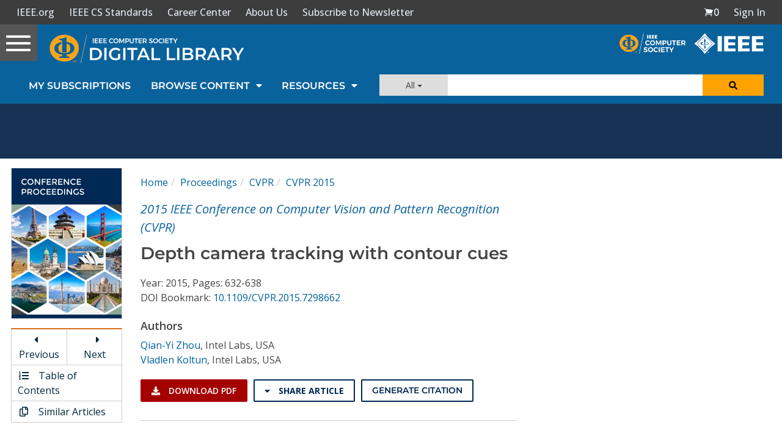

--- FILE ---
content_type: text/html; charset=utf-8
request_url: https://www.google.com/recaptcha/api2/aframe
body_size: 268
content:
<!DOCTYPE HTML><html><head><meta http-equiv="content-type" content="text/html; charset=UTF-8"></head><body><script nonce="LQFr0ZjsHuzBCn3h1doq4Q">/** Anti-fraud and anti-abuse applications only. See google.com/recaptcha */ try{var clients={'sodar':'https://pagead2.googlesyndication.com/pagead/sodar?'};window.addEventListener("message",function(a){try{if(a.source===window.parent){var b=JSON.parse(a.data);var c=clients[b['id']];if(c){var d=document.createElement('img');d.src=c+b['params']+'&rc='+(localStorage.getItem("rc::a")?sessionStorage.getItem("rc::b"):"");window.document.body.appendChild(d);sessionStorage.setItem("rc::e",parseInt(sessionStorage.getItem("rc::e")||0)+1);localStorage.setItem("rc::h",'1769140997382');}}}catch(b){}});window.parent.postMessage("_grecaptcha_ready", "*");}catch(b){}</script></body></html>

--- FILE ---
content_type: application/javascript
request_url: https://prism.app-us1.com/?a=224472483&u=https%3A%2F%2Fwww.computer.org%2Fcsdl%2Fproceedings-article%2Fcvpr%2F2015%2F07298662%2F12OmNz5apGf
body_size: 124
content:
window.visitorGlobalObject=window.visitorGlobalObject||window.prismGlobalObject;window.visitorGlobalObject.setVisitorId('60af5922-cddc-4280-a3fc-1dbbdfb10124', '224472483');window.visitorGlobalObject.setWhitelistedServices('tracking', '224472483');

--- FILE ---
content_type: text/javascript
request_url: https://polo.feathr.co/v1/analytics/match/script.js?a_id=5cdda43ba3a493000bf82f7f&pk=feathr
body_size: -281
content:
(function (w) {
    
        
    if (typeof w.feathr === 'function') {
        w.feathr('integrate', 'ttd', '6972f301d65e5c0002148b34');
    }
        
        
    if (typeof w.feathr === 'function') {
        w.feathr('match', '6972f301d65e5c0002148b34');
    }
        
    
}(window));